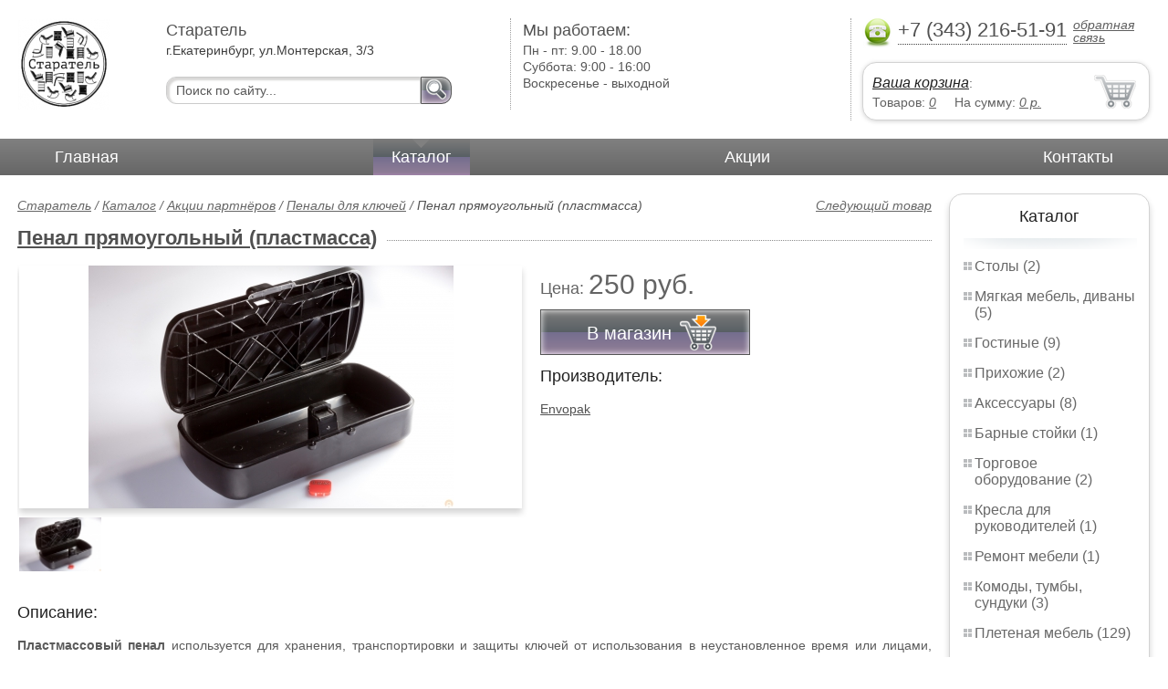

--- FILE ---
content_type: text/html; charset=UTF-8
request_url: https://furniture-repair.sitesite.ru/penal-pryamougolnyiy-plastmassa-_305
body_size: 4830
content:
<html>
<head>
	<meta charset="utf-8"/>
	<title>Пеналы для ключей Пенал прямоугольный (пластмасса) напрямую от производителя Envopak</title>
	<meta name="keywords" content="Пенал прямоугольный (пластмасса)">
	<meta name="description" content="Прямые оптовые поставки от производителя Envopak по самым низким ценам за партию. Скидки на Пеналы для ключей - 25%"> 
	<meta http-equiv="X-UA-Compatible" content="IE=edge">
	<meta name="viewport" content="width=device-width, initial-scale=1">
	<link rel="shortcut icon" href="favicon.ico">
		
	<link rel="canonical"  href="http://sitesite.ru/penal-pryamougolnyiy-plastmassa-_305" />	
	<link rel="stylesheet" type="text/css" href="css/style.css" />
	<link rel="stylesheet" type="text/css" href="css/adaptation.css" />		
	<link rel="stylesheet" href="admin/css/buttons.css" type="text/css" media="screen, projection" />
</head>
<body>
<div class="wallpaper">  
  <div class="header">
    <div class="hd_row_1">
      <a class="top_logo" href="/"><img src="images/1/logo.png" / ></a>
    </div>    
    <div class="hd_row_2">
      <div class="style1">Старатель</div>
      <div class="style2">г.Екатеринбург, ул.Монтерская, 3/3</div>
      <div class="hd_find">
				<form action="api.php" method="POST">			
					<input name="query"  id="search_box" type="text" value="Поиск по сайту..." autocomplete="off" placeholder="Найти товар..."/>
					<input type="hidden" name="search_area" value="3" />			
					<button class="hd_find_btn" name="show_results"><img src="img/loop.png" ></button>
				</form>			
			</div>    </div>    
    <div class="hd_row_3">
      <div class="style1">Мы работаем:</div>
      <p>

        Пн - пт:  <span>9.00 - 18.00</span><br />
        Суббота: <span>9:00 - 16:00</span><br />
        Воскресенье - <span>выходной</span>      </p>
    </div>    
    <div class="hd_row_4">
      <div class="hd_phone">
        <img src="img/ph_img.png">
        <div class="phone_txt">+7 (343) 216-51-91</div>
        <div class="hd_back" id="call_back">обратная связь</div>
      </div>
      <div class="clear"></div>
      <div class="hd_cart">
        <div class="hd_cart_txt">
          <span class="hd_cart_s1"><a href="cart">Ваша корзина</a>:</span>
          <span class="hd_cart_s3">Товаров: </span><a href="cart" class="hd_cart_s4" id="goods_incart">0</a>&nbsp;&nbsp;&nbsp;&nbsp; <span class="hd_cart_s3">На сумму: </span><a href="cart" class="hd_cart_s4" id="cart_cost">0</a><span class="hd_cart_s4"> р.</span>
        </div>
      </div>    </div>    
    <div class="clear"></div>
  </div>
</div>
<div class="top_menu_box">
  <div class="top_menu">
    <ul>
<li><a href="/">Главная</a></li>
<li><div class="top_menu_point"></div><a href="catalog" class="active">Каталог</a></li>
<li><a href="stock">Акции</a></li>
<li><a href="contacts">Контакты</a></li>
      <li class="helper"></li>
    </ul>
  </div>
</div>
<div class="wallpaper"> 
<div id="menu-button">Меню</div>
  <div class="right_col">
		<div class="right_panel_box">
      <div class="right_panel">
        <h3>Каталог</h3>
        <div class="shade_box"><div class="shade">&nbsp;</div></div>        
        <div class="right_good_box">
<div class="right_good_item"><div><a href="-17">Столы (2)</a></div></div><div class="right_good_item"><div><a href="upholstered-furniture-sofas">Мягкая мебель, диваны (5)</a></div></div><div class="right_good_item"><div><a href="living">Гостиные (9)</a></div></div><div class="right_good_item"><div><a href="hallways">Прихожие (2)</a></div></div><div class="right_good_item"><div><a href="accessories">Аксессуары (8)</a></div></div><div class="right_good_item"><div><a href="bars">Барные стойки (1)</a></div></div><div class="right_good_item"><div><a href="shop-equipment">Торговое оборудование (2)</a></div></div><div class="right_good_item"><div><a href="chairs-for-executives">Кресла для руководителей (1)</a></div></div><div class="right_good_item"><div><a href="furniture-repair">Ремонт мебели (1)</a></div></div><div class="right_good_item"><div><a href="chests-of-drawers-chests">Комоды, тумбы, сундуки (3)</a></div></div><div class="right_good_item"><div><a href="wicker-furniture">Плетеная мебель (129)</a></div></div><div class="right_good_item"><div><a href="kitchen-sets">Кухонные гарнитуры (1)</a></div></div><div class="right_good_item"><div><a href="dining-areas">Обеденные зоны (1)</a></div></div><div class="right_good_item"><div><a href="bedrooms-beds">Спальни, кровати (6)</a></div></div><div class="right_good_item"><div><a href="children-s-furniture">Детская мебель (1)</a></div></div><div class="right_good_item"><div><a href="closets-cabinets">Шкафы-купе, шкафы (2)</a></div></div><div class="right_good_item"><div><a href="home-offices-libraries">Домашние кабинеты, библиотеки (1)</a></div></div><div class="right_good_item"><div><a href="cottage-furniture-garden-furniture-101">Мебель для дачи, садовая мебель, беседки, ротонды (56)</a></div></div><div class="right_good_item"><div><a href="orthopedic-mattresses-mattresses">Ортопедические матрасы, матрасы (1)</a></div></div><div class="right_good_item"><div><a href="shares-of-partners">Акции партнёров (21)</a></div>
				<ul><li><a href="packaging">Упаковка (1)</a></li><li><a href="plastic-numbered-indicator-seals">Пластиковые номерные индикаторные пломбы (1)</a></li><li><a href="power-seals-and-cable-seals">Силовые пломбы и тросовые пломбы (1)</a></li><li><a href="storage-devices">Устройства для хранения ключей (1)</a></li><li><a href="filling-wire">Пломбировочная проволока (1)</a></li><li><a href="special-bags-and-bags">Специальные пакеты и сумки (1)</a></li><li><a href="indicator-sticker-seals">Индикаторные пломбы наклейки (1)</a></li><li><a href="wallets-and-key-boxes">Ключницы и ящики для ключей (1)</a></li><li><a href="cases">Пеналы для ключей (1)</a></li><li><a href="packets">Пакеты СД (1)</a></li><li><a href="laminated">Ламинированные (1)</a></li><li><a href="pvh">ПВХ (1)</a></li><li><a href="mini-divanyi">Мини-Диваны (1)</a></li><li><a href="kartotechnyie-shkafyi">Картотечные шкафы (1)</a></li><li><a href="kompyuternyie-kresla">Компьютерные кресла (1)</a></li><li><a href="ofisnyie-shkafyi">Офисные шкафы (1)</a></li><li><a href="igrovyie-kresla">Игровые кресла (1)</a></li><li><a href="uglovyie-kompyuternyie-stolyi">Угловые компьютерные столы (1)</a></li><li><a href="aksessuaryi-k-seyfam">Аксессуары к сейфам (1)</a></li><li><a href="stulya-dlya-ofisa">Стулья для офиса (1)</a></li><li><a href="stulya-dlya-kuhni">Стулья для кухни (1)</a></li></ul>
				</div>        </div>      
      </div>
    </div>    
		<div class="right_panel_box">
      <div class="right_panel">
        <h3>Статьи</h3>
        <div class="shade_box">
          <div class="shade">&nbsp;</div>
        </div>

        <div class="rt_pl_article_img_box">
          <a href="choosing-a-kitchen-faucet"><img src="images/320/small/choosing-a-kitchen-faucet.jpg" /></a>
        </div>
        <div class="rt_pl_article_link"><a href="choosing-a-kitchen-faucet">Выбираем смеситель для кухни.</a></div>
        <div class="rt_pl_article_img_box">
          <a href="kitchen-s-hood"><img src="images/318/small/kitchen-s-hood.jpg" /></a>
        </div>
        <div class="rt_pl_article_link"><a href="kitchen-s-hood">Вытяжка для кухни — какие бывают виды, на что стоит обратить внимание при покупке.</a></div>
        <div class="rt_pl_article_img_box">
          <a href="rattan-furniture"><img src="images/319/small/rattan-furniture.jpg" /></a>
        </div>
        <div class="rt_pl_article_link"><a href="rattan-furniture">Мебель из ротанга.</a></div>				
        <div class="more_info"><a href="articles">Все статьи</a> </div>
      </div>
    </div>  </div>  
  <!-- content -->
  <div class="content"> 
    <div class="line">
      <div class="object_link"><a href="">Следующий товар</a></div>
      <div class="bread_crumbs">
<a href="/">Старатель</a> / <a href="catalog">Каталог</a> / <a href="shares-of-partners">Акции партнёров</a> / <a href="cases">Пеналы для ключей</a> /         <span>Пенал прямоугольный (пластмасса)</span>
      </div>      </div>
      
    <div class="line">
      <h1><a href="http://superplomba.ru/pencil_rectangular_plastic">Пенал прямоугольный (пластмасса)</a></h1><div class="dot_line">&nbsp;</div>
    </div>
    
    <div class="line">
      <div class="slider_box">
			
      <section class="slider">
        <div id="slider1" class="flexslider">
          <ul class="slides">
				
          <li>
<a href="http://superplomba.ru/pencil_rectangular_plastic" title="Оцените Пенал прямоугольный (пластмасса) на superplomba.ru" target="_blank"><img class="slide_img" src="images/305/400/penal_pryamougolnyiy_plastmassa_.jpg" alt="Пенал прямоугольный (пластмасса)" /></a>	
      		</li>
          </ul>
        </div>
        <div id="carousel1" class="flexslider">
          <ul class="slides">
					
          <li>
      	    <img class="slide_img_mini border" src="images/305/85/penal_pryamougolnyiy_plastmassa_.jpg" />
      		</li>
          </ul>
        </div>
      </section>
    </div>

 
      <div class="sale_gost">Цена:  <span> 250 руб.</span></div>			
<button class="gost_btn" onclick="javascript: document.location.href='http://superplomba.ru/pencil_rectangular_plastic';"><div class="fuck_ie7">В магазин</div><img src="img/to_cart_btn.png"></button>
 
      <div class="object_hd">Производитель:</div>
      <p><a href="http://superplomba.ru">Envopak</a> </p>
			
    </div>
    
    <div class="object_hd">Описание:</div>    
    <p>
<p style="text-align: justify;"><strong>Пластмассовый пенал</strong> используется для хранения, транспортировки и защиты ключей от использования в неустановленное время или лицами, которые не имеют к ним допуска.<br />Изделие изготовлено из полипропилена и оснащено механизмом для установки пломбы Минисил. Вместо нее для опломбирования пенала вы также сможете использовать, например, пломбировочные наклейки Тип-П.</p><h3>Характеристики</h3><ul><li>Высота, мм: 33</li><li>Общая длина, мм: 133</li><li>Ширина, мм: 62</li><li>Материал: Полипропилен</li><li>Температура использования: От -5 до +75</li></ul>    </p>
		
	
  </div>
  <!-- /content -->
  <div class="clear"></div></div>
<div class="footer_box">
  <div class="footer">
    <div class="footer_lf_box">
      <ul>
<li><a href="/">Главная</a></li><li><a href="catalog">Каталог</a></li><li><a href="stock">Акции</a></li><li><a href="contacts">Контакты</a></li>      </ul>
    </div>    
    <div class="footer_rg_box">
      <div class="footer_rg">
        <div class="bottom_logo"><a href="/"><img src = "images/1/logo.png"/></a></div>
        <div class="footer_rg_txt">г.Екатеринбург, ул.Монтерская, 3/3</div>
        <div class="footer_rg_phone">
          <div class="footer_rg_phone_txt">+7 (343) 216-51-91</div>
        </div>
        <div class="footer_rg_back" id="call_back2">обратная связь</div>
      </div>
			<div class="metrics">
			<!--LiveInternet counter--><script type="text/javascript">
document.write("<a href='//www.liveinternet.ru/click' "+
"target=_blank><img src='//counter.yadro.ru/hit?t44.1;r"+
escape(document.referrer)+((typeof(screen)=="undefined")?"":
";s"+screen.width+"*"+screen.height+"*"+(screen.colorDepth?
screen.colorDepth:screen.pixelDepth))+";u"+escape(document.URL)+
";h"+escape(document.title.substring(0,150))+";"+Math.random()+
"' alt='' title='LiveInternet' "+
"border='0' width='31' height='31'><\/a>")
</script><!--/LiveInternet-->	
			</div>
    </div>    
    <div class="footer_mid_box">
      <div class="section_titles_box">
        <div class="section_title"><a href = "-17">Столы&nbsp;(2)</a></div>
        <div class="section_title"><a href = "upholstered-furniture-sofas">Мягкая мебель, диваны&nbsp;(5)</a></div>
        <div class="section_title"><a href = "living">Гостиные&nbsp;(9)</a></div>
        <div class="section_title"><a href = "hallways">Прихожие&nbsp;(2)</a></div>
        <div class="section_title"><a href = "accessories">Аксессуары&nbsp;(8)</a></div>
        <div class="section_title"><a href = "bars">Барные стойки&nbsp;(1)</a></div>
        <div class="section_title"><a href = "shop-equipment">Торговое оборудование&nbsp;(2)</a></div>
        <div class="section_title"><a href = "chairs-for-executives">Кресла для руководителей&nbsp;(1)</a></div>
        <div class="section_title"><a href = "furniture-repair">Ремонт мебели&nbsp;(1)</a></div>
        <div class="section_title"><a href = "chests-of-drawers-chests">Комоды, тумбы, сундуки&nbsp;(3)</a></div>
        <div class="section_title"><a href = "wicker-furniture">Плетеная мебель&nbsp;(129)</a></div>
        <div class="section_title"><a href = "kitchen-sets">Кухонные гарнитуры&nbsp;(1)</a></div>
        <div class="section_title"><a href = "dining-areas">Обеденные зоны&nbsp;(1)</a></div>
        <div class="section_title"><a href = "bedrooms-beds">Спальни, кровати&nbsp;(6)</a></div>
        <div class="section_title"><a href = "children-s-furniture">Детская мебель&nbsp;(1)</a></div>
        <div class="section_title"><a href = "closets-cabinets">Шкафы-купе, шкафы&nbsp;(2)</a></div>
        <div class="section_title"><a href = "home-offices-libraries">Домашние кабинеты, библиотеки&nbsp;(1)</a></div>
        <div class="section_title"><a href = "cottage-furniture-garden-furniture-101">Мебель для дачи, садовая мебель, беседки, ротонды&nbsp;(56)</a></div>
        <div class="section_title"><a href = "orthopedic-mattresses-mattresses">Ортопедические матрасы, матрасы&nbsp;(1)</a></div>
        <div class="section_title"><a href = "shares-of-partners">Акции партнёров&nbsp;(21)</a></div>
        <div class="clear"></div>
      </div>
    </div>
    <div class="clear"></div>
  </div>
</div>		<div id="callback_form" draggable="true">
			<form method="post" action="api.php" enctype="multipart/form-data">
				<input type="hidden" name="human">
				<fieldset>
					<label for="message[fio]">Имя</label>
					<input type="text" id="message[fio]" name="message[fio]" placeholder="ФИО">
				</fieldset>
				<fieldset>
					<label for="message[email]">E-mail</label>
					<input type="text" id="message[email]" name="message[email]" required="" pattern="^.+@.+\..+$" placeholder="адрес@электронной.почты">
				</fieldset>
				<fieldset>
					<label for="message[phone]">Телефон <span>*</span></label>
				<input type="text" id="message[phone]" name="message[phone]" required pattern="[\+0-9\(\)\-\s]{11,18}" placeholder="+7 (xxx) xxx-xx-xx">
				</fieldset>
				<fieldset>
					<label for="message[text]">Сообщение</label>
					<textarea id="message[text]" name="message[text]">Позвоните мне как можно скорей</textarea>
				</fieldset>
				<fieldset>	                
					<button type="submit" name="send_message" id="send_message">Отправить</button>
					<div><span>*</span> -обязательны для заполнения</div>
				</fieldset>
			</form>
		</div>	<link rel="stylesheet" type="text/css" href="css/jquery.toastmessage.css" />	
	<script type="text/javascript" src="js/jquery.min.js"></script>
	<script type="text/javascript" src="js/jquery-ui.min.js"></script>
	<script type="text/javascript" src="js/jquery.toastmessage.js"></script>
	<script type="text/javascript" src="js/jquery.liquidcarousel.js"></script>
	<link href="js/featherlight/featherlight.min.css" rel="stylesheet" type="text/css" />	
	<link rel="stylesheet" href="js/flexslider/flexslider.css" type="text/css" media="screen" />
	<script type="text/javascript"  src="js/flexslider/jquery.flexslider.js"></script>	
	<script type="text/javascript" src="js/featherlight/featherlight.min.js"></script>
	<script type="text/javascript" src="js/ajax.js"></script>	
	<script type="text/javascript" src="js/js.js"></script></body>
</html>
